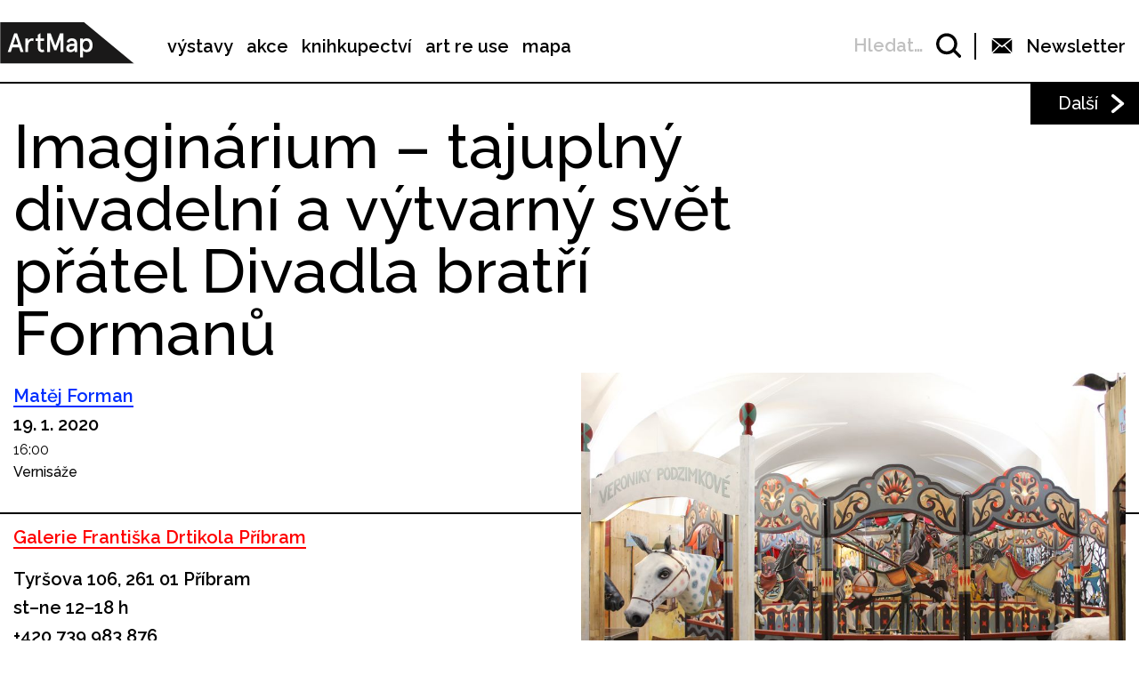

--- FILE ---
content_type: text/html; charset=UTF-8
request_url: https://www.artmap.cz/imaginarium-tajuplny-divadelni-a-vytvarny-svet-pratel-divadla-bratri-formanu-2/?eventsPage=2&eventsType=related
body_size: 21869
content:

<!DOCTYPE html>
<html lang="cs-CZ" prefix="og: http://ogp.me/ns#">
<head>
	<meta charset="UTF-8">
	<meta name="viewport" content="width=device-width, initial-scale=1.0">
	<meta http-equiv="X-UA-Compatible" content="ie=edge">
	<link href="https://fonts.googleapis.com/css?family=Raleway:400,500,600,700" rel="stylesheet">

	<link rel="stylesheet" href="/assets/libs/slick.css">
		<link rel="stylesheet" href="/assets/styles/1738919849-index.css?2109675800">

	<script>
		var ajaxUrl = ""+'/api';
	</script>
	<script>(function(w,d,s,l,i){w[l]=w[l]||[];w[l].push({'gtm.start':
	new Date().getTime(),event:'gtm.js'});var f=d.getElementsByTagName(s)[0],
	j=d.createElement(s),dl=l!='dataLayer'?'&l='+l:'';j.async=true;j.src=
	'https://www.googletagmanager.com/gtm.js?id='+i+dl;f.parentNode.insertBefore(j,f);
	})(window,document,'script','dataLayer',"GTM-5JLQF85");</script>
	<script
		src="https://code.jquery.com/jquery-3.3.1.min.js"
		integrity="sha256-FgpCb/KJQlLNfOu91ta32o/NMZxltwRo8QtmkMRdAu8="
		crossorigin="anonymous"></script>
	<link href="https://cdnjs.cloudflare.com/ajax/libs/select2/4.0.6-rc.0/css/select2.min.css" rel="stylesheet">
	<script src="https://cdnjs.cloudflare.com/ajax/libs/select2/4.0.6-rc.0/js/select2.min.js"></script>
	<script src="https://cdnjs.cloudflare.com/ajax/libs/select2/4.0.5/js/i18n/cs.js"></script>
	<script src="https://unpkg.com/masonry-layout@4/dist/masonry.pkgd.min.js"></script>
	<script src="https://cdnjs.cloudflare.com/ajax/libs/outdated-browser/1.1.5/outdatedbrowser.js"></script>
	<link href="https://cdnjs.cloudflare.com/ajax/libs/outdated-browser/1.1.5/outdatedbrowser.css" rel="stylesheet">
	<script src="https://cdnjs.cloudflare.com/polyfill/v3/polyfill.min.js"></script>

<title>Imaginárium – tajuplný divadelní a výtvarný svět přátel Divadla bratří Formanů -</title>
<link rel="alternate" hreflang="cs" href="https://www.artmap.cz/imaginarium-tajuplny-divadelni-a-vytvarny-svet-pratel-divadla-bratri-formanu-2/" />

<!-- This site is optimized with the Yoast SEO plugin v8.2.1 - https://yoast.com/wordpress/plugins/seo/ -->
<link rel="canonical" href="https://www.artmap.cz/imaginarium-tajuplny-divadelni-a-vytvarny-svet-pratel-divadla-bratri-formanu-2/" />
<meta property="og:locale" content="cs_CZ" />
<meta property="og:type" content="article" />
<meta property="og:title" content="Imaginárium – tajuplný divadelní a výtvarný svět přátel Divadla bratří Formanů -" />
<meta property="og:description" content="Od roku 2010 cestuje skupina výtvarníků, řemeslníků a umělců společně s Matějem Formanem z místa na místo, z města do města, aby instalovala společně Imaginárium – živou, hravou a inspirující výstavu věnovanou dospělým, rodinám a dětem. Aktéry a tvůrce Imaginária spojuje touha tvořit a objevovat „skutečné“ a krásné věci. Vystavují loutky a divadelní dekorace, které &hellip;" />
<meta property="og:url" content="https://www.artmap.cz/imaginarium-tajuplny-divadelni-a-vytvarny-svet-pratel-divadla-bratri-formanu-2/" />
<meta name="twitter:card" content="summary_large_image" />
<meta name="twitter:description" content="Od roku 2010 cestuje skupina výtvarníků, řemeslníků a umělců společně s Matějem Formanem z místa na místo, z města do města, aby instalovala společně Imaginárium – živou, hravou a inspirující výstavu věnovanou dospělým, rodinám a dětem. Aktéry a tvůrce Imaginária spojuje touha tvořit a objevovat „skutečné“ a krásné věci. Vystavují loutky a divadelní dekorace, které [&hellip;]" />
<meta name="twitter:title" content="Imaginárium – tajuplný divadelní a výtvarný svět přátel Divadla bratří Formanů -" />
<!-- / Yoast SEO plugin. -->

<link rel='dns-prefetch' href='//s.w.org' />
<link rel='https://api.w.org/' href='https://www.artmap.cz/wp-json/' />
<link rel='shortlink' href='https://www.artmap.cz/?p=96745' />
<link rel="alternate" type="application/json+oembed" href="https://www.artmap.cz/wp-json/oembed/1.0/embed?url=https%3A%2F%2Fwww.artmap.cz%2Fimaginarium-tajuplny-divadelni-a-vytvarny-svet-pratel-divadla-bratri-formanu-2%2F" />
<link rel="alternate" type="text/xml+oembed" href="https://www.artmap.cz/wp-json/oembed/1.0/embed?url=https%3A%2F%2Fwww.artmap.cz%2Fimaginarium-tajuplny-divadelni-a-vytvarny-svet-pratel-divadla-bratri-formanu-2%2F&#038;format=xml" />
<meta name="generator" content="WPML ver:4.0.7 stt:9;" />
</head>
<body class="event-template-default single single-event postid-96745">
	<noscript><iframe src="https://www.googletagmanager.com/ns.html?id=GTM-5JLQF85" height="0" width="0" style="display:none;visibility:hidden"></iframe></noscript>
	<!-- Global site tag (gtag.js) - Google Analytics -->
	<script async src="https://www.googletagmanager.com/gtag/js?id=UA-145313875-1"></script>
	<script>
	window.dataLayer = window.dataLayer || [];
	function gtag(){dataLayer.push(arguments);}
	gtag('js', new Date());
	gtag('config', 'UA-145313875-1');
	</script>
	

<script>
	;(function(){
		(window.initComponents = window.initComponents || []).push({"name":"shapes","data":{"url":"\/assets\/sprites\/1738919849-shapes.svg?1908312830"},"place":null})
	})();
</script>

<nav class="menu">
	<div class="menu-links">
		<a href="/" class="menu-links-logo">

<svg class="shape shape-logo "><use xlink:href="#shape-logo"></use></svg>
		</a>

		<ul id="menu-hlavni-menu" class="menu-links-items"><li id="menu-item-12450" class="menu-item menu-item-type-post_type menu-item-object-page menu-item-12450"><a href="https://www.artmap.cz/vystavy/">výstavy</a></li>
<li id="menu-item-12451" class="menu-item menu-item-type-post_type menu-item-object-page menu-item-12451"><a href="https://www.artmap.cz/akce/">akce</a></li>
<li id="menu-item-12452" class="menu-item menu-item-type-custom menu-item-object-custom menu-item-12452"><a target="_blank" href="https://knihy.artmap.cz/">knihkupectví</a></li>
<li id="menu-item-122748" class="menu-item menu-item-type-custom menu-item-object-custom menu-item-122748"><a target="_blank" href="https://reuse.artmap.cz/">art re use</a></li>
<li id="menu-item-197979" class="menu-item menu-item-type-custom menu-item-object-custom menu-item-197979"><a target="_blank" href="https://mapa.artmap.cz/">mapa</a></li>
</ul>

	</div>
	<div class="menu-control">
<form action="search" class="expandSearch">
	<label class="expandSearch-in">
		<input
			type="text"
			placeholder="Hledejte…"
			class="expandSearch-input"
			id="search"
			name="search"
			minlength="3"
	>
		<span class="expandSearch-label">
			<span class="expandSearch-label-in">
				Hledat…
			</span>
		</span>
		<span class="expandSearch-icon">
<svg class="shape shape-icon-search "><use xlink:href="#shape-icon-search"></use></svg>
</span>
	</label>
</form>
		<div class="menu-control-border"></div>
		<div class="menu-control-item view-newsletter">

<svg class="shape shape-email-logo "><use xlink:href="#shape-email-logo"></use></svg>
			<p class="menu-control-item-text">Newsletter</p>
		</div>
		<div class="menu-control-searchShortcut">
			<a href="/search/">

<svg class="shape shape-icon-search "><use xlink:href="#shape-icon-search"></use></svg>
			</a>
		</div>
		<div class="menu-control-bars">
			<div class="menu-control-bar"></div>
			<div class="menu-control-bar"></div>
			<div class="menu-control-bar"></div>
		</div>
	</div>

<div id="newsletter" class="newsletter">
	<div class="newsletter-cross">

<svg class="shape shape-cross "><use xlink:href="#shape-cross"></use></svg>
	</div>

	<div class="newsletter-wrapper view-email is-active">
		<h3 class="newsletter-title">Přihlaste se k odběru novinek</h3>

		<script>
			(function (w,d,s,o,f,js,fjs) {
				w['ecm-widget']=o;w[o] = w[o] || function () { (w[o].q = w[o].q || []).push(arguments) };
				js = d.createElement(s), fjs = d.getElementsByTagName(s)[0];
				js.id = '4-f67e22c6c3dacfc9b77b6b40399abc16'; js.dataset.a = 'artmap'; js.src = f; js.async = 1; fjs.parentNode.insertBefore(js, fjs);
			}(window, document, 'script', 'ecmwidget', 'https://d70shl7vidtft.cloudfront.net/widget.js'));
		</script>
        <div id="f-4-f67e22c6c3dacfc9b77b6b40399abc16"></div>

	</div>
	<script>
		initComponents.push(
			{
				name: 'toggleClass',
				data: {
					toggleClass: 'is-active',
					trigger: '.newsletter-cross, .menu-control-item.view-newsletter',
					place: '.newsletter'
				}
			}
		)
	</script>
</div>

	<script>
		initComponents.push({
			name: 'toggleClass',
			data: {
				toggleClass: 'active',
				trigger: '.menu-control-bars',
				place: '.menu, .sidemenu'
			}
		})
	</script>
</nav>
<nav class="sidemenu">
	<div class="sidemenu-in">
	<ul id="menu-hlavni-menu-1" class="sidemenu-items view-main"><li class="menu-item menu-item-type-post_type menu-item-object-page menu-item-12450"><a href="https://www.artmap.cz/vystavy/">výstavy</a></li>
<li class="menu-item menu-item-type-post_type menu-item-object-page menu-item-12451"><a href="https://www.artmap.cz/akce/">akce</a></li>
<li class="menu-item menu-item-type-custom menu-item-object-custom menu-item-12452"><a target="_blank" href="https://knihy.artmap.cz/">knihkupectví</a></li>
<li class="menu-item menu-item-type-custom menu-item-object-custom menu-item-122748"><a target="_blank" href="https://reuse.artmap.cz/">art re use</a></li>
<li class="menu-item menu-item-type-custom menu-item-object-custom menu-item-197979"><a target="_blank" href="https://mapa.artmap.cz/">mapa</a></li>
</ul>

	<ul id="menu-patickove-menu" class="sidemenu-items view-footer"><li id="menu-item-12453" class="menu-item menu-item-type-post_type menu-item-object-page menu-item-12453"><a href="https://www.artmap.cz/instituce/">Instituce</a></li>
<li id="menu-item-12454" class="menu-item menu-item-type-post_type menu-item-object-page menu-item-12454"><a href="https://www.artmap.cz/umelci/">Umělci</a></li>
<li id="menu-item-70355" class="menu-item menu-item-type-post_type menu-item-object-page menu-item-70355"><a href="https://www.artmap.cz/archiv/">Archiv výstav a akcí</a></li>
<li id="menu-item-70358" class="menu-item menu-item-type-post_type menu-item-object-page menu-item-70358"><a href="https://www.artmap.cz/pdf-mapy/">Tištěné mapy v pdf</a></li>
</ul>


<div class="btn view-center view-icon view-wideOnMobile">
	<a href="#"  class="btn-in ">
			<span class="btn-icon">

<svg class="shape shape-email-logo "><use xlink:href="#shape-email-logo"></use></svg>
			</span>
		Newsletter
	</a>
</div>
	</div>
</nav>

	
	<div class="post">
		<div class="post-arrows">


			<a href="https://www.artmap.cz/pavlina-temcsakova-trpytim-prescas-2/" class="post-arrows-item">
				
					<p class="post-arrows-item-text">Další</p>

<svg class="shape shape-arrow-right "><use xlink:href="#shape-arrow-right"></use></svg>
			</a>
		</div>

		<h1 class="post-title">Imaginárium – tajuplný divadelní a výtvarný svět přátel Divadla bratří Formanů</h1>

		<div class="post-in">
			<div class="post-content">
				<div class="post-info post-spacing">
					<div class="more-hidden post-artists">
							<a href="https://www.artmap.cz/artist/matej-forman/" class="link-underlined link-artist post-artists-link text-bold">Matěj  Forman</a>
					</div>
					<p class="text-bold">19. 1. 2020 </p>

					<div>
						<span>16:00</span>
					</div>
					<p>Vernisáže</p>
				</div>



				<div class="post-info post-spacing">

					<a href="https://www.artmap.cz/galerie-frantiska-drtikola-pribram/" class="link-underlined link-institution text-bold">Galerie Františka Drtikola Příbram</a>



					<p class="text-bold text-spaceless">Tyršova 106, 261 01 Příbram</p>

					<div class="text-bold text-spaceless"><p>st–ne 12–18 h</p></div>
					<div>
						
							<a href="tel:+420 739 983 876" class="text-bold">+420 739 983 876</a>

							<a href="mailto:info@gfdp.cz" class="text-bold link-underlined link-block">info@gfdp.cz</a>


		<a href="http://galerie-drtikol.com" class="text-bold link-underlined link-block" target="_blank">
			http://galerie-drtikol.com
		</a>



<div class="icon-list">
	<a href="https://www.facebook.com/galeriedrtikol" class="icon-list-item" title="https://www.facebook.com/galeriedrtikol" target="_blank">
		
<svg class="shape shape-round-fb "><use xlink:href="#shape-round-fb"></use></svg>

	</a>
	<a href="https://www.instagram.com/gfdp.cz/" class="icon-list-item" title="https://www.instagram.com/gfdp.cz/" target="_blank">
		
<svg class="shape shape-round-ig "><use xlink:href="#shape-round-ig"></use></svg>

	</a>
</div>
					</div>

				</div>

				<div class="post-image-mobile">
					<img src="https://snappycdn.net/artmap/Nvj49cHGPA4j36JQ8L5k6LyoyKZozWBxi0ocugaOgbY/fill/960/640/ce/1/aHR0cHM6Ly9zMy5ldS1jZW50cmFsLTEuYW1hem9uYXdzLmNvbS91cGxvYWRzLm1hbmdvd2ViLm9yZy9hcnRtYXAvcHJvZC91cGxvYWRzLzIwMjAvMDEvSU1HLTE1MzUuSlBH.jpg" alt="" class="post-image-img">
					<p class="text-spaceless text-sub">Imaginárium kolotoč</p>
				</div>

				<div class="post-body">
					<p>Od roku 2010 cestuje skupina výtvarníků, řemeslníků a umělců společně s <strong>Matějem Formanem</strong> z místa na místo, z města do města, aby instalovala společně <strong>Imaginárium</strong> – živou, hravou a inspirující výstavu věnovanou dospělým, rodinám a dětem. Aktéry a tvůrce Imaginária spojuje touha tvořit a objevovat „skutečné“ a krásné věci. Vystavují loutky a divadelní dekorace, které již neožívají v představeních, ale nikterak tím nepozbyly na kráse a přitažlivosti a usilovně hledají mezi všemi dalšími artefakty, objekty, obrázky, hračkami, fotografiemi i důmyslnými mechanismy prostor, ve kterém se děti i dospělí mohou nechat inspirovat k hravosti a užívat vlastní fantazii, cit pro krásu a touhu objevovat.&nbsp;</p>
<p> </p>
<p>„Nepřestáváme věřit, že I dnešní lidé obklopení technologiemi a digitálními formami komunikace chtějí cítit radost z umění a že se chtějí dotknout „skutečných“ věcí všemi smysly a vlastníma rukama“.</p>
<p> </p>
<p><strong>IMAGINARIUM</strong> přináší dětem i dospělým radost z objevování krásy i nepotřebných, odložených a dnes opomíjených věcí, hraček, obrázků, objektů a artefaktů. Připomíná trvanlivou hodnotu pozapomenutých řemesel, umu a fantazie lidí, řemeslníků a umělců, kteří tvoří svůj svět fantazie vlastníma rukama.&nbsp;</p>
<p> </p>
<p>Vítejte v Imagináriu, račte vstoupit!</p>

				</div>

			</div>

			<div class="post-image">
				<img src="https://snappycdn.net/artmap/Nvj49cHGPA4j36JQ8L5k6LyoyKZozWBxi0ocugaOgbY/fill/960/640/ce/1/aHR0cHM6Ly9zMy5ldS1jZW50cmFsLTEuYW1hem9uYXdzLmNvbS91cGxvYWRzLm1hbmdvd2ViLm9yZy9hcnRtYXAvcHJvZC91cGxvYWRzLzIwMjAvMDEvSU1HLTE1MzUuSlBH.jpg" alt="" class="post-image-img">
				<p class="text-spaceless text-sub">Imaginárium kolotoč</p>
			</div>
		</div>

		<div class="post-gallery">
			<div class="post-gallery-in">
					<div class="post-gallery-item">
						<img src="https://snappycdn.net/artmap/aCf38K-GtXtP9Cz9DVVj1z0_eL3WFdeHqLgvul3OCyw/fill/960/540/ce/1/aHR0cHM6Ly9zMy5ldS1jZW50cmFsLTEuYW1hem9uYXdzLmNvbS91cGxvYWRzLm1hbmdvd2ViLm9yZy9hcnRtYXAvcHJvZC91cGxvYWRzLzIwMjAvMDEvcG96dmFua2FBNUltYWdpbmFyaXVuLVByaWJyYW0tbWFpbC5qcGc.jpg" alt="" class="post-gallery-item-img">
						<p class="text-spaceless text-sub">Plakát</p>
					</div>
					<div class="post-gallery-item">
						<img src="https://snappycdn.net/artmap/rVS6b5GRRm6soQ7-BonlmZ0asIDzF-1rTh8rFl8POO8/fill/960/540/ce/1/aHR0cHM6Ly9zMy5ldS1jZW50cmFsLTEuYW1hem9uYXdzLmNvbS91cGxvYWRzLm1hbmdvd2ViLm9yZy9hcnRtYXAvcHJvZC91cGxvYWRzLzIwMjAvMDEvU2lsa2Vib3JnLWV4aGliaXRpb24zOC1rb3BpZS0uanBn.jpg" alt="" class="post-gallery-item-img">
						<p class="text-spaceless text-sub">Silkeborg</p>
					</div>

			</div>


				<div class="post-gallery-arrow arrow-left">

<svg class="shape shape-arrow-right-big "><use xlink:href="#shape-arrow-right-big"></use></svg>
				</div>

				<div class="post-gallery-arrow arrow-right">

<svg class="shape shape-arrow-right-big "><use xlink:href="#shape-arrow-right-big"></use></svg>
				</div>

			<script>
				initComponents.push({
					name: 'slick',
					place: '.post-gallery-in',
					data: {
						arrows: true,
						appendArrows: '.post-gallery-arrow',
						nextArrow: '.arrow-right',
						prevArrow: '.arrow-left',
						slidesToShow: 1,
						centerMode: true,
						variableWidth: true,
						responsive: [
							{
								breakpoint: 994,
								settings: "unslick"
							}
						]
					}
				}, {
					name: 'toggleClass',
					data: {
						toggleClass: 'view-hidden',
						trigger: '.post-gallery-btn',
						place: '.post-gallery'
					}
				})
			</script>
		</div>
		<script>
			initComponents.push({
				name: 'toggleClass',
				data: {
					toggleClass: 'more-hidden',
					trigger: '.post-artists-text',
					place: '.post-artists'
				}
			})
			</script>

	</div>


	






<div class="sidebysides type-related">

	<div class="sidebyside view-onlyOneButton">
		<div class="sidebyside-in">
			<div class="sidebyside-parts">
<div  class="sidebyside-part udalosti-pobliz">
	<h2 class="sidebyside-part-title">Události poblíž</h2>
		<p class="not-found">Bohužel, nenašly se žádné vhodné příspěvky.</p>
</div>
<div  class="sidebyside-part doprovodne-akce">
	<h2 class="sidebyside-part-title">Doprovodné akce</h2>
		<p class="not-found">Bohužel, nenašly se žádné vhodné příspěvky.</p>
</div>
			</div>
		</div>

	</div>

	<div class="sidebysides-buttons">
		<div class="btn view-center js-groupedLoadmore view-loadmore">
	<a href="?eventsPage=3&amp;eventsType=related" class="btn-in ">
		Další
	</a>
</div>

	</div>
</div>



<div class="menu-footer">
	<div class="menu-footer-main">
		<ul id="menu-patickove-menu-1" class="menu-footer-items"><li class="menu-item menu-item-type-post_type menu-item-object-page menu-item-12453"><a href="https://www.artmap.cz/instituce/">Instituce</a></li>
<li class="menu-item menu-item-type-post_type menu-item-object-page menu-item-12454"><a href="https://www.artmap.cz/umelci/">Umělci</a></li>
<li class="menu-item menu-item-type-post_type menu-item-object-page menu-item-70355"><a href="https://www.artmap.cz/archiv/">Archiv výstav a akcí</a></li>
<li class="menu-item menu-item-type-post_type menu-item-object-page menu-item-70358"><a href="https://www.artmap.cz/pdf-mapy/">Tištěné mapy v pdf</a></li>
</ul>
	</div>
</div>
<div class="copyright">
	<div class="copyright-artmapLogo">
		<a href="/" class="copyright-artmapLogo-link">

<svg class="shape shape-logo "><use xlink:href="#shape-logo"></use></svg>
		</a>
	</div>
	<div class="menu-footer-secondary">
		<ul id="menu-male-menu-v-paticce" class="menu-footer-secondary-items"><li id="menu-item-70508" class="menu-item menu-item-type-post_type menu-item-object-page menu-item-70508"><a href="https://www.artmap.cz/kontakty/">Kontakty</a></li>
<li id="menu-item-70509" class="menu-item menu-item-type-post_type menu-item-object-page menu-item-70509"><a href="https://www.artmap.cz/o-artmap/">O ArtMap</a></li>
<li id="menu-item-127475" class="menu-item menu-item-type-post_type menu-item-object-page menu-item-127475"><a href="https://www.artmap.cz/podporte-nas/">Podpořte nás</a></li>
<li id="menu-item-70520" class="menu-item menu-item-type-custom menu-item-object-custom menu-item-70520"><a href="https://www.facebook.com/artmap.cz">Facebook</a></li>
<li id="menu-item-70353" class="menu-item menu-item-type-post_type menu-item-object-page menu-item-70353"><a href="https://www.artmap.cz/user-login/">Login</a></li>
</ul>
	</div>

	<div class="copyright-text">Artmap, z. s.<br>
Vojtěšská 196/18<br>
110 00 Praha 1<br>
IČ: 22906339<br>
DIČ: CZ22906339</div>
	<div style="display: flex;">
		<div class="copyright-text">ArtMap finančně podporují:<br>
Ministerstvo kultury ČR<br>
Hlavní město Praha<br>
 Statutární město Brno<br>
Státní fond kultury ČR<br>
Městská část Praha 1</div>
		<div style="display: flex; flex-direction: column; gap: 10px; padding-right: 20px; padding-left: 30px; align-items: start">
			<img src="https://s3.eu-central-1.amazonaws.com/uploads.mangoweb.org/artmap/prod/uploads/2024/06/ministerstvo-kultury.png" alt="Ministerstvo Kultury" style="height: 50px; object-fit: contain;">
			<img src="https://s3.eu-central-1.amazonaws.com/uploads.mangoweb.org/artmap/prod/uploads/2024/06/funded-by-eu.png" alt="Funded by EU" style="height: 50px; object-fit: contain;">
			<img src="https://s3.eu-central-1.amazonaws.com/uploads.mangoweb.org/artmap/prod/uploads/2024/06/narodni-plan-obnovy.png" alt="Narodni Plan Obnovy" style="height: 50px; object-fit: contain;">
		</div>
	</div>

</div>

<script type='text/javascript' src='https://www.artmap.cz/wp-includes/js/wp-embed.js?ver=4.9.8'></script>

		<script src="https://ajax.googleapis.com/ajax/libs/jquery/2.2.0/jquery.min.js" defer></script>
		<script src="/assets/libs/slick.js" defer></script>
		<script src="/assets/scripts/1738919849-index.js?2046216282" defer></script>
		<script>
			function addLoadEvent(func) {
				var oldonload = window.onload;
				if (typeof window.onload != 'function') {
					window.onload = func;
				} else {
					window.onload = function() {
						if (oldonload) {
							oldonload();
						}
						func();
					}
				}
			}
			//call plugin function after DOM ready
			addLoadEvent(function(){
				outdatedBrowser({
					bgColor: '#f26a45',
					color: '#ffffff',
					lowerThan: 'IE10',
					languagePath: ''
				})
			});
		</script>
	<div id="outdated">
		<h6>Váš prohlížeč je zastaralý!</h6>
		<p>Pro správné zobrazení těchto stránek aktualizujte svůj prohlížeč. <a id="btnUpdateBrowser" href="http://outdatedbrowser.com/cs">Aktualizovat prohlížeč nyní</a></p>
		<p class="last"><a href="#" id="btnCloseUpdateBrowser" title="Zavřít">&times;</a></p>
	</div>
</body>
</html>
